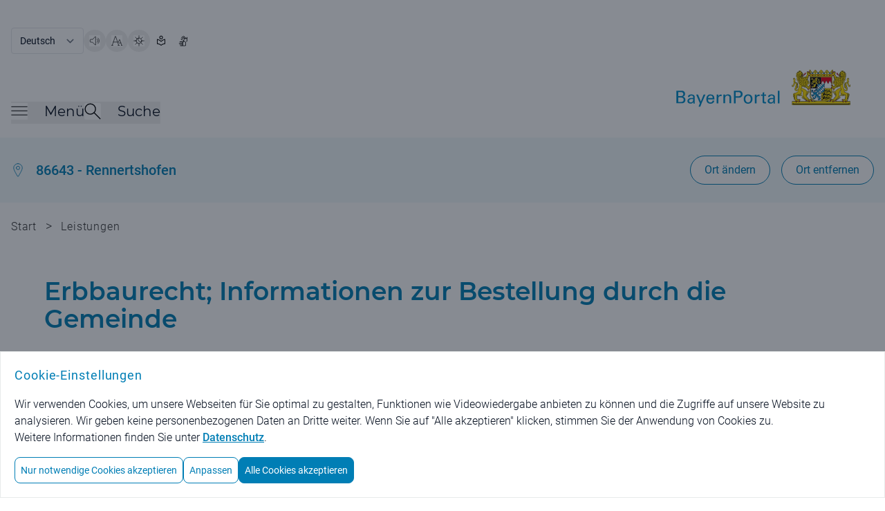

--- FILE ---
content_type: image/svg+xml;charset=UTF-8
request_url: https://www.bayernportal.de/images/services/speaking-person.svg
body_size: 2082
content:
<svg xmlns="http://www.w3.org/2000/svg" fill="none" viewBox="0 0 48 48"><g transform="matrix(2,0,0,2,0,0)"><path stroke="#007eb5" stroke-linecap="round" stroke-linejoin="round" d="M13.5 9.5H14.5V11.5L17 9.5H19C20.1935 9.5 21.3381 9.02589 22.182 8.18198C23.0259 7.33807 23.5 6.19347 23.5 5C23.5 3.80653 23.0259 2.66193 22.182 1.81802C21.3381 0.974106 20.1935 0.5 19 0.5H13C11.8065 0.5 10.6619 0.974106 9.81802 1.81802C8.97411 2.66193 8.5 3.80653 8.5 5"></path><path stroke="#007eb5" stroke-linecap="round" stroke-linejoin="round" d="M0.5 23.5C0.513414 22.3575 0.751255 21.2288 1.2 20.178C1.69 19.197 3.739 18.517 6.311 17.565C7.006 17.307 6.892 15.491 6.584 15.152C6.09333 14.6207 5.72063 13.9915 5.49037 13.3059C5.26012 12.6203 5.17752 11.8938 5.248 11.174C5.20394 10.7159 5.25463 10.2536 5.39692 9.8159C5.53922 9.37822 5.77007 8.9745 6.07511 8.62987C6.38015 8.28525 6.75286 8.00709 7.17003 7.81271C7.5872 7.61833 8.03992 7.51188 8.5 7.5C8.96042 7.51134 9.41358 7.61739 9.83122 7.81153C10.2489 8.00568 10.6221 8.28376 10.9275 8.62844C11.233 8.97313 11.4642 9.37703 11.6067 9.81498C11.7493 10.2529 11.8001 10.7156 11.756 11.174C11.8265 11.8938 11.7439 12.6203 11.5136 13.3059C11.2834 13.9915 10.9107 14.6207 10.42 15.152C10.112 15.491 9.998 17.307 10.693 17.565C13.265 18.517 15.314 19.197 15.804 20.178C16.2527 21.2288 16.4906 22.3575 16.504 23.5H0.5Z"></path><path stroke="#007eb5" d="M13 5.25C12.8619 5.25 12.75 5.13807 12.75 5C12.75 4.86193 12.8619 4.75 13 4.75"></path><path stroke="#007eb5" d="M13 5.25C13.1381 5.25 13.25 5.13807 13.25 5C13.25 4.86193 13.1381 4.75 13 4.75"></path><path stroke="#007eb5" d="M16 5.25C15.8619 5.25 15.75 5.13807 15.75 5C15.75 4.86193 15.8619 4.75 16 4.75"></path><path stroke="#007eb5" d="M16 5.25C16.1381 5.25 16.25 5.13807 16.25 5C16.25 4.86193 16.1381 4.75 16 4.75"></path><g><path stroke="#007eb5" d="M19 5.25C18.8619 5.25 18.75 5.13807 18.75 5C18.75 4.86193 18.8619 4.75 19 4.75"></path><path stroke="#007eb5" d="M19 5.25C19.1381 5.25 19.25 5.13807 19.25 5C19.25 4.86193 19.1381 4.75 19 4.75"></path></g></g></svg>

--- FILE ---
content_type: image/svg+xml;charset=UTF-8
request_url: https://www.bayernportal.de/images/services/waehrung-euro.svg
body_size: 687
content:
<svg width="40" height="40" viewBox="0 0 40 40" fill="none" xmlns="http://www.w3.org/2000/svg">
<g clip-path="url(#clip0_0_3)">
<path d="M33.5641 39.04C21.1952 39.04 11.1689 35.6574 11.1689 20.4364C11.1689 5.21547 21.19 1 33.5589 1" stroke="#007EB5" stroke-width="2" stroke-linecap="round" stroke-linejoin="round"/>
<path d="M6 24.1396H24.951" stroke="#007EB5" stroke-width="2" stroke-linecap="round" stroke-linejoin="round"/>
<path d="M6 17.5248H28.3952" stroke="#007EB5" stroke-width="2" stroke-linecap="round" stroke-linejoin="round"/>
</g>
<defs>
<clipPath id="clip0_0_3">
<rect width="40" height="40" fill="white"/>
</clipPath>
</defs>
</svg>
